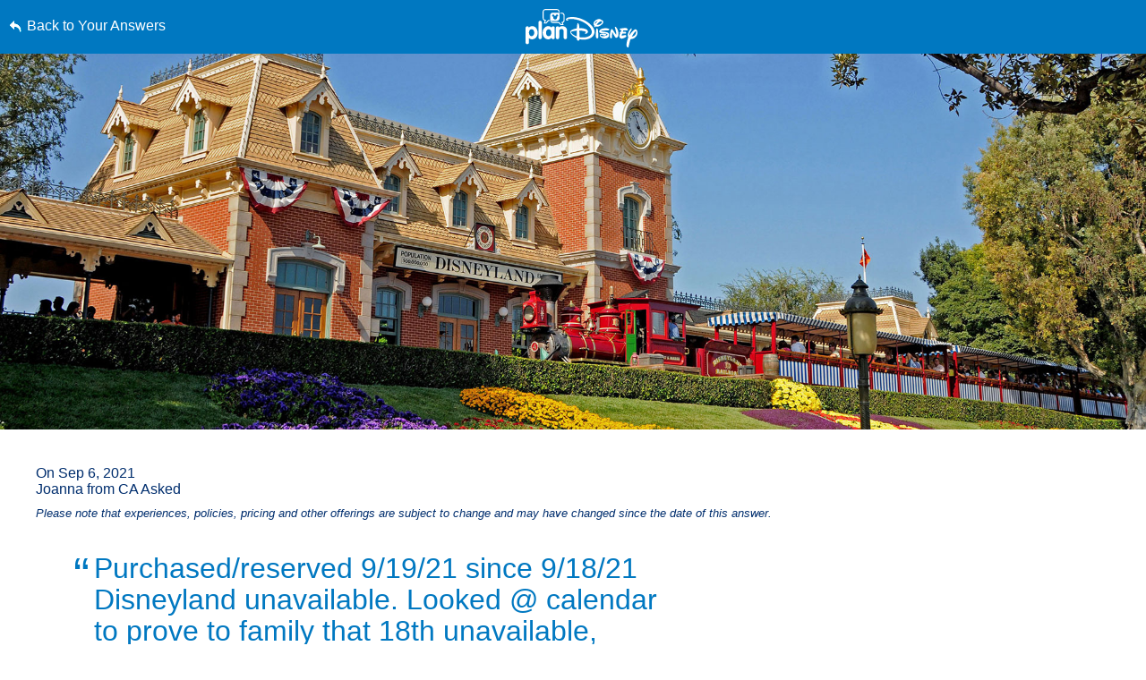

--- FILE ---
content_type: text/html; charset=utf-8
request_url: https://www.google.com/recaptcha/enterprise/anchor?ar=1&k=6LfbOnokAAAAAFl3-2lPl5KiSAxrwhYROJFl_QVT&co=aHR0cHM6Ly9jZG4ucmVnaXN0ZXJkaXNuZXkuZ28uY29tOjQ0Mw..&hl=en&v=PoyoqOPhxBO7pBk68S4YbpHZ&size=invisible&anchor-ms=20000&execute-ms=30000&cb=6yy43vl66uo
body_size: 48674
content:
<!DOCTYPE HTML><html dir="ltr" lang="en"><head><meta http-equiv="Content-Type" content="text/html; charset=UTF-8">
<meta http-equiv="X-UA-Compatible" content="IE=edge">
<title>reCAPTCHA</title>
<style type="text/css">
/* cyrillic-ext */
@font-face {
  font-family: 'Roboto';
  font-style: normal;
  font-weight: 400;
  font-stretch: 100%;
  src: url(//fonts.gstatic.com/s/roboto/v48/KFO7CnqEu92Fr1ME7kSn66aGLdTylUAMa3GUBHMdazTgWw.woff2) format('woff2');
  unicode-range: U+0460-052F, U+1C80-1C8A, U+20B4, U+2DE0-2DFF, U+A640-A69F, U+FE2E-FE2F;
}
/* cyrillic */
@font-face {
  font-family: 'Roboto';
  font-style: normal;
  font-weight: 400;
  font-stretch: 100%;
  src: url(//fonts.gstatic.com/s/roboto/v48/KFO7CnqEu92Fr1ME7kSn66aGLdTylUAMa3iUBHMdazTgWw.woff2) format('woff2');
  unicode-range: U+0301, U+0400-045F, U+0490-0491, U+04B0-04B1, U+2116;
}
/* greek-ext */
@font-face {
  font-family: 'Roboto';
  font-style: normal;
  font-weight: 400;
  font-stretch: 100%;
  src: url(//fonts.gstatic.com/s/roboto/v48/KFO7CnqEu92Fr1ME7kSn66aGLdTylUAMa3CUBHMdazTgWw.woff2) format('woff2');
  unicode-range: U+1F00-1FFF;
}
/* greek */
@font-face {
  font-family: 'Roboto';
  font-style: normal;
  font-weight: 400;
  font-stretch: 100%;
  src: url(//fonts.gstatic.com/s/roboto/v48/KFO7CnqEu92Fr1ME7kSn66aGLdTylUAMa3-UBHMdazTgWw.woff2) format('woff2');
  unicode-range: U+0370-0377, U+037A-037F, U+0384-038A, U+038C, U+038E-03A1, U+03A3-03FF;
}
/* math */
@font-face {
  font-family: 'Roboto';
  font-style: normal;
  font-weight: 400;
  font-stretch: 100%;
  src: url(//fonts.gstatic.com/s/roboto/v48/KFO7CnqEu92Fr1ME7kSn66aGLdTylUAMawCUBHMdazTgWw.woff2) format('woff2');
  unicode-range: U+0302-0303, U+0305, U+0307-0308, U+0310, U+0312, U+0315, U+031A, U+0326-0327, U+032C, U+032F-0330, U+0332-0333, U+0338, U+033A, U+0346, U+034D, U+0391-03A1, U+03A3-03A9, U+03B1-03C9, U+03D1, U+03D5-03D6, U+03F0-03F1, U+03F4-03F5, U+2016-2017, U+2034-2038, U+203C, U+2040, U+2043, U+2047, U+2050, U+2057, U+205F, U+2070-2071, U+2074-208E, U+2090-209C, U+20D0-20DC, U+20E1, U+20E5-20EF, U+2100-2112, U+2114-2115, U+2117-2121, U+2123-214F, U+2190, U+2192, U+2194-21AE, U+21B0-21E5, U+21F1-21F2, U+21F4-2211, U+2213-2214, U+2216-22FF, U+2308-230B, U+2310, U+2319, U+231C-2321, U+2336-237A, U+237C, U+2395, U+239B-23B7, U+23D0, U+23DC-23E1, U+2474-2475, U+25AF, U+25B3, U+25B7, U+25BD, U+25C1, U+25CA, U+25CC, U+25FB, U+266D-266F, U+27C0-27FF, U+2900-2AFF, U+2B0E-2B11, U+2B30-2B4C, U+2BFE, U+3030, U+FF5B, U+FF5D, U+1D400-1D7FF, U+1EE00-1EEFF;
}
/* symbols */
@font-face {
  font-family: 'Roboto';
  font-style: normal;
  font-weight: 400;
  font-stretch: 100%;
  src: url(//fonts.gstatic.com/s/roboto/v48/KFO7CnqEu92Fr1ME7kSn66aGLdTylUAMaxKUBHMdazTgWw.woff2) format('woff2');
  unicode-range: U+0001-000C, U+000E-001F, U+007F-009F, U+20DD-20E0, U+20E2-20E4, U+2150-218F, U+2190, U+2192, U+2194-2199, U+21AF, U+21E6-21F0, U+21F3, U+2218-2219, U+2299, U+22C4-22C6, U+2300-243F, U+2440-244A, U+2460-24FF, U+25A0-27BF, U+2800-28FF, U+2921-2922, U+2981, U+29BF, U+29EB, U+2B00-2BFF, U+4DC0-4DFF, U+FFF9-FFFB, U+10140-1018E, U+10190-1019C, U+101A0, U+101D0-101FD, U+102E0-102FB, U+10E60-10E7E, U+1D2C0-1D2D3, U+1D2E0-1D37F, U+1F000-1F0FF, U+1F100-1F1AD, U+1F1E6-1F1FF, U+1F30D-1F30F, U+1F315, U+1F31C, U+1F31E, U+1F320-1F32C, U+1F336, U+1F378, U+1F37D, U+1F382, U+1F393-1F39F, U+1F3A7-1F3A8, U+1F3AC-1F3AF, U+1F3C2, U+1F3C4-1F3C6, U+1F3CA-1F3CE, U+1F3D4-1F3E0, U+1F3ED, U+1F3F1-1F3F3, U+1F3F5-1F3F7, U+1F408, U+1F415, U+1F41F, U+1F426, U+1F43F, U+1F441-1F442, U+1F444, U+1F446-1F449, U+1F44C-1F44E, U+1F453, U+1F46A, U+1F47D, U+1F4A3, U+1F4B0, U+1F4B3, U+1F4B9, U+1F4BB, U+1F4BF, U+1F4C8-1F4CB, U+1F4D6, U+1F4DA, U+1F4DF, U+1F4E3-1F4E6, U+1F4EA-1F4ED, U+1F4F7, U+1F4F9-1F4FB, U+1F4FD-1F4FE, U+1F503, U+1F507-1F50B, U+1F50D, U+1F512-1F513, U+1F53E-1F54A, U+1F54F-1F5FA, U+1F610, U+1F650-1F67F, U+1F687, U+1F68D, U+1F691, U+1F694, U+1F698, U+1F6AD, U+1F6B2, U+1F6B9-1F6BA, U+1F6BC, U+1F6C6-1F6CF, U+1F6D3-1F6D7, U+1F6E0-1F6EA, U+1F6F0-1F6F3, U+1F6F7-1F6FC, U+1F700-1F7FF, U+1F800-1F80B, U+1F810-1F847, U+1F850-1F859, U+1F860-1F887, U+1F890-1F8AD, U+1F8B0-1F8BB, U+1F8C0-1F8C1, U+1F900-1F90B, U+1F93B, U+1F946, U+1F984, U+1F996, U+1F9E9, U+1FA00-1FA6F, U+1FA70-1FA7C, U+1FA80-1FA89, U+1FA8F-1FAC6, U+1FACE-1FADC, U+1FADF-1FAE9, U+1FAF0-1FAF8, U+1FB00-1FBFF;
}
/* vietnamese */
@font-face {
  font-family: 'Roboto';
  font-style: normal;
  font-weight: 400;
  font-stretch: 100%;
  src: url(//fonts.gstatic.com/s/roboto/v48/KFO7CnqEu92Fr1ME7kSn66aGLdTylUAMa3OUBHMdazTgWw.woff2) format('woff2');
  unicode-range: U+0102-0103, U+0110-0111, U+0128-0129, U+0168-0169, U+01A0-01A1, U+01AF-01B0, U+0300-0301, U+0303-0304, U+0308-0309, U+0323, U+0329, U+1EA0-1EF9, U+20AB;
}
/* latin-ext */
@font-face {
  font-family: 'Roboto';
  font-style: normal;
  font-weight: 400;
  font-stretch: 100%;
  src: url(//fonts.gstatic.com/s/roboto/v48/KFO7CnqEu92Fr1ME7kSn66aGLdTylUAMa3KUBHMdazTgWw.woff2) format('woff2');
  unicode-range: U+0100-02BA, U+02BD-02C5, U+02C7-02CC, U+02CE-02D7, U+02DD-02FF, U+0304, U+0308, U+0329, U+1D00-1DBF, U+1E00-1E9F, U+1EF2-1EFF, U+2020, U+20A0-20AB, U+20AD-20C0, U+2113, U+2C60-2C7F, U+A720-A7FF;
}
/* latin */
@font-face {
  font-family: 'Roboto';
  font-style: normal;
  font-weight: 400;
  font-stretch: 100%;
  src: url(//fonts.gstatic.com/s/roboto/v48/KFO7CnqEu92Fr1ME7kSn66aGLdTylUAMa3yUBHMdazQ.woff2) format('woff2');
  unicode-range: U+0000-00FF, U+0131, U+0152-0153, U+02BB-02BC, U+02C6, U+02DA, U+02DC, U+0304, U+0308, U+0329, U+2000-206F, U+20AC, U+2122, U+2191, U+2193, U+2212, U+2215, U+FEFF, U+FFFD;
}
/* cyrillic-ext */
@font-face {
  font-family: 'Roboto';
  font-style: normal;
  font-weight: 500;
  font-stretch: 100%;
  src: url(//fonts.gstatic.com/s/roboto/v48/KFO7CnqEu92Fr1ME7kSn66aGLdTylUAMa3GUBHMdazTgWw.woff2) format('woff2');
  unicode-range: U+0460-052F, U+1C80-1C8A, U+20B4, U+2DE0-2DFF, U+A640-A69F, U+FE2E-FE2F;
}
/* cyrillic */
@font-face {
  font-family: 'Roboto';
  font-style: normal;
  font-weight: 500;
  font-stretch: 100%;
  src: url(//fonts.gstatic.com/s/roboto/v48/KFO7CnqEu92Fr1ME7kSn66aGLdTylUAMa3iUBHMdazTgWw.woff2) format('woff2');
  unicode-range: U+0301, U+0400-045F, U+0490-0491, U+04B0-04B1, U+2116;
}
/* greek-ext */
@font-face {
  font-family: 'Roboto';
  font-style: normal;
  font-weight: 500;
  font-stretch: 100%;
  src: url(//fonts.gstatic.com/s/roboto/v48/KFO7CnqEu92Fr1ME7kSn66aGLdTylUAMa3CUBHMdazTgWw.woff2) format('woff2');
  unicode-range: U+1F00-1FFF;
}
/* greek */
@font-face {
  font-family: 'Roboto';
  font-style: normal;
  font-weight: 500;
  font-stretch: 100%;
  src: url(//fonts.gstatic.com/s/roboto/v48/KFO7CnqEu92Fr1ME7kSn66aGLdTylUAMa3-UBHMdazTgWw.woff2) format('woff2');
  unicode-range: U+0370-0377, U+037A-037F, U+0384-038A, U+038C, U+038E-03A1, U+03A3-03FF;
}
/* math */
@font-face {
  font-family: 'Roboto';
  font-style: normal;
  font-weight: 500;
  font-stretch: 100%;
  src: url(//fonts.gstatic.com/s/roboto/v48/KFO7CnqEu92Fr1ME7kSn66aGLdTylUAMawCUBHMdazTgWw.woff2) format('woff2');
  unicode-range: U+0302-0303, U+0305, U+0307-0308, U+0310, U+0312, U+0315, U+031A, U+0326-0327, U+032C, U+032F-0330, U+0332-0333, U+0338, U+033A, U+0346, U+034D, U+0391-03A1, U+03A3-03A9, U+03B1-03C9, U+03D1, U+03D5-03D6, U+03F0-03F1, U+03F4-03F5, U+2016-2017, U+2034-2038, U+203C, U+2040, U+2043, U+2047, U+2050, U+2057, U+205F, U+2070-2071, U+2074-208E, U+2090-209C, U+20D0-20DC, U+20E1, U+20E5-20EF, U+2100-2112, U+2114-2115, U+2117-2121, U+2123-214F, U+2190, U+2192, U+2194-21AE, U+21B0-21E5, U+21F1-21F2, U+21F4-2211, U+2213-2214, U+2216-22FF, U+2308-230B, U+2310, U+2319, U+231C-2321, U+2336-237A, U+237C, U+2395, U+239B-23B7, U+23D0, U+23DC-23E1, U+2474-2475, U+25AF, U+25B3, U+25B7, U+25BD, U+25C1, U+25CA, U+25CC, U+25FB, U+266D-266F, U+27C0-27FF, U+2900-2AFF, U+2B0E-2B11, U+2B30-2B4C, U+2BFE, U+3030, U+FF5B, U+FF5D, U+1D400-1D7FF, U+1EE00-1EEFF;
}
/* symbols */
@font-face {
  font-family: 'Roboto';
  font-style: normal;
  font-weight: 500;
  font-stretch: 100%;
  src: url(//fonts.gstatic.com/s/roboto/v48/KFO7CnqEu92Fr1ME7kSn66aGLdTylUAMaxKUBHMdazTgWw.woff2) format('woff2');
  unicode-range: U+0001-000C, U+000E-001F, U+007F-009F, U+20DD-20E0, U+20E2-20E4, U+2150-218F, U+2190, U+2192, U+2194-2199, U+21AF, U+21E6-21F0, U+21F3, U+2218-2219, U+2299, U+22C4-22C6, U+2300-243F, U+2440-244A, U+2460-24FF, U+25A0-27BF, U+2800-28FF, U+2921-2922, U+2981, U+29BF, U+29EB, U+2B00-2BFF, U+4DC0-4DFF, U+FFF9-FFFB, U+10140-1018E, U+10190-1019C, U+101A0, U+101D0-101FD, U+102E0-102FB, U+10E60-10E7E, U+1D2C0-1D2D3, U+1D2E0-1D37F, U+1F000-1F0FF, U+1F100-1F1AD, U+1F1E6-1F1FF, U+1F30D-1F30F, U+1F315, U+1F31C, U+1F31E, U+1F320-1F32C, U+1F336, U+1F378, U+1F37D, U+1F382, U+1F393-1F39F, U+1F3A7-1F3A8, U+1F3AC-1F3AF, U+1F3C2, U+1F3C4-1F3C6, U+1F3CA-1F3CE, U+1F3D4-1F3E0, U+1F3ED, U+1F3F1-1F3F3, U+1F3F5-1F3F7, U+1F408, U+1F415, U+1F41F, U+1F426, U+1F43F, U+1F441-1F442, U+1F444, U+1F446-1F449, U+1F44C-1F44E, U+1F453, U+1F46A, U+1F47D, U+1F4A3, U+1F4B0, U+1F4B3, U+1F4B9, U+1F4BB, U+1F4BF, U+1F4C8-1F4CB, U+1F4D6, U+1F4DA, U+1F4DF, U+1F4E3-1F4E6, U+1F4EA-1F4ED, U+1F4F7, U+1F4F9-1F4FB, U+1F4FD-1F4FE, U+1F503, U+1F507-1F50B, U+1F50D, U+1F512-1F513, U+1F53E-1F54A, U+1F54F-1F5FA, U+1F610, U+1F650-1F67F, U+1F687, U+1F68D, U+1F691, U+1F694, U+1F698, U+1F6AD, U+1F6B2, U+1F6B9-1F6BA, U+1F6BC, U+1F6C6-1F6CF, U+1F6D3-1F6D7, U+1F6E0-1F6EA, U+1F6F0-1F6F3, U+1F6F7-1F6FC, U+1F700-1F7FF, U+1F800-1F80B, U+1F810-1F847, U+1F850-1F859, U+1F860-1F887, U+1F890-1F8AD, U+1F8B0-1F8BB, U+1F8C0-1F8C1, U+1F900-1F90B, U+1F93B, U+1F946, U+1F984, U+1F996, U+1F9E9, U+1FA00-1FA6F, U+1FA70-1FA7C, U+1FA80-1FA89, U+1FA8F-1FAC6, U+1FACE-1FADC, U+1FADF-1FAE9, U+1FAF0-1FAF8, U+1FB00-1FBFF;
}
/* vietnamese */
@font-face {
  font-family: 'Roboto';
  font-style: normal;
  font-weight: 500;
  font-stretch: 100%;
  src: url(//fonts.gstatic.com/s/roboto/v48/KFO7CnqEu92Fr1ME7kSn66aGLdTylUAMa3OUBHMdazTgWw.woff2) format('woff2');
  unicode-range: U+0102-0103, U+0110-0111, U+0128-0129, U+0168-0169, U+01A0-01A1, U+01AF-01B0, U+0300-0301, U+0303-0304, U+0308-0309, U+0323, U+0329, U+1EA0-1EF9, U+20AB;
}
/* latin-ext */
@font-face {
  font-family: 'Roboto';
  font-style: normal;
  font-weight: 500;
  font-stretch: 100%;
  src: url(//fonts.gstatic.com/s/roboto/v48/KFO7CnqEu92Fr1ME7kSn66aGLdTylUAMa3KUBHMdazTgWw.woff2) format('woff2');
  unicode-range: U+0100-02BA, U+02BD-02C5, U+02C7-02CC, U+02CE-02D7, U+02DD-02FF, U+0304, U+0308, U+0329, U+1D00-1DBF, U+1E00-1E9F, U+1EF2-1EFF, U+2020, U+20A0-20AB, U+20AD-20C0, U+2113, U+2C60-2C7F, U+A720-A7FF;
}
/* latin */
@font-face {
  font-family: 'Roboto';
  font-style: normal;
  font-weight: 500;
  font-stretch: 100%;
  src: url(//fonts.gstatic.com/s/roboto/v48/KFO7CnqEu92Fr1ME7kSn66aGLdTylUAMa3yUBHMdazQ.woff2) format('woff2');
  unicode-range: U+0000-00FF, U+0131, U+0152-0153, U+02BB-02BC, U+02C6, U+02DA, U+02DC, U+0304, U+0308, U+0329, U+2000-206F, U+20AC, U+2122, U+2191, U+2193, U+2212, U+2215, U+FEFF, U+FFFD;
}
/* cyrillic-ext */
@font-face {
  font-family: 'Roboto';
  font-style: normal;
  font-weight: 900;
  font-stretch: 100%;
  src: url(//fonts.gstatic.com/s/roboto/v48/KFO7CnqEu92Fr1ME7kSn66aGLdTylUAMa3GUBHMdazTgWw.woff2) format('woff2');
  unicode-range: U+0460-052F, U+1C80-1C8A, U+20B4, U+2DE0-2DFF, U+A640-A69F, U+FE2E-FE2F;
}
/* cyrillic */
@font-face {
  font-family: 'Roboto';
  font-style: normal;
  font-weight: 900;
  font-stretch: 100%;
  src: url(//fonts.gstatic.com/s/roboto/v48/KFO7CnqEu92Fr1ME7kSn66aGLdTylUAMa3iUBHMdazTgWw.woff2) format('woff2');
  unicode-range: U+0301, U+0400-045F, U+0490-0491, U+04B0-04B1, U+2116;
}
/* greek-ext */
@font-face {
  font-family: 'Roboto';
  font-style: normal;
  font-weight: 900;
  font-stretch: 100%;
  src: url(//fonts.gstatic.com/s/roboto/v48/KFO7CnqEu92Fr1ME7kSn66aGLdTylUAMa3CUBHMdazTgWw.woff2) format('woff2');
  unicode-range: U+1F00-1FFF;
}
/* greek */
@font-face {
  font-family: 'Roboto';
  font-style: normal;
  font-weight: 900;
  font-stretch: 100%;
  src: url(//fonts.gstatic.com/s/roboto/v48/KFO7CnqEu92Fr1ME7kSn66aGLdTylUAMa3-UBHMdazTgWw.woff2) format('woff2');
  unicode-range: U+0370-0377, U+037A-037F, U+0384-038A, U+038C, U+038E-03A1, U+03A3-03FF;
}
/* math */
@font-face {
  font-family: 'Roboto';
  font-style: normal;
  font-weight: 900;
  font-stretch: 100%;
  src: url(//fonts.gstatic.com/s/roboto/v48/KFO7CnqEu92Fr1ME7kSn66aGLdTylUAMawCUBHMdazTgWw.woff2) format('woff2');
  unicode-range: U+0302-0303, U+0305, U+0307-0308, U+0310, U+0312, U+0315, U+031A, U+0326-0327, U+032C, U+032F-0330, U+0332-0333, U+0338, U+033A, U+0346, U+034D, U+0391-03A1, U+03A3-03A9, U+03B1-03C9, U+03D1, U+03D5-03D6, U+03F0-03F1, U+03F4-03F5, U+2016-2017, U+2034-2038, U+203C, U+2040, U+2043, U+2047, U+2050, U+2057, U+205F, U+2070-2071, U+2074-208E, U+2090-209C, U+20D0-20DC, U+20E1, U+20E5-20EF, U+2100-2112, U+2114-2115, U+2117-2121, U+2123-214F, U+2190, U+2192, U+2194-21AE, U+21B0-21E5, U+21F1-21F2, U+21F4-2211, U+2213-2214, U+2216-22FF, U+2308-230B, U+2310, U+2319, U+231C-2321, U+2336-237A, U+237C, U+2395, U+239B-23B7, U+23D0, U+23DC-23E1, U+2474-2475, U+25AF, U+25B3, U+25B7, U+25BD, U+25C1, U+25CA, U+25CC, U+25FB, U+266D-266F, U+27C0-27FF, U+2900-2AFF, U+2B0E-2B11, U+2B30-2B4C, U+2BFE, U+3030, U+FF5B, U+FF5D, U+1D400-1D7FF, U+1EE00-1EEFF;
}
/* symbols */
@font-face {
  font-family: 'Roboto';
  font-style: normal;
  font-weight: 900;
  font-stretch: 100%;
  src: url(//fonts.gstatic.com/s/roboto/v48/KFO7CnqEu92Fr1ME7kSn66aGLdTylUAMaxKUBHMdazTgWw.woff2) format('woff2');
  unicode-range: U+0001-000C, U+000E-001F, U+007F-009F, U+20DD-20E0, U+20E2-20E4, U+2150-218F, U+2190, U+2192, U+2194-2199, U+21AF, U+21E6-21F0, U+21F3, U+2218-2219, U+2299, U+22C4-22C6, U+2300-243F, U+2440-244A, U+2460-24FF, U+25A0-27BF, U+2800-28FF, U+2921-2922, U+2981, U+29BF, U+29EB, U+2B00-2BFF, U+4DC0-4DFF, U+FFF9-FFFB, U+10140-1018E, U+10190-1019C, U+101A0, U+101D0-101FD, U+102E0-102FB, U+10E60-10E7E, U+1D2C0-1D2D3, U+1D2E0-1D37F, U+1F000-1F0FF, U+1F100-1F1AD, U+1F1E6-1F1FF, U+1F30D-1F30F, U+1F315, U+1F31C, U+1F31E, U+1F320-1F32C, U+1F336, U+1F378, U+1F37D, U+1F382, U+1F393-1F39F, U+1F3A7-1F3A8, U+1F3AC-1F3AF, U+1F3C2, U+1F3C4-1F3C6, U+1F3CA-1F3CE, U+1F3D4-1F3E0, U+1F3ED, U+1F3F1-1F3F3, U+1F3F5-1F3F7, U+1F408, U+1F415, U+1F41F, U+1F426, U+1F43F, U+1F441-1F442, U+1F444, U+1F446-1F449, U+1F44C-1F44E, U+1F453, U+1F46A, U+1F47D, U+1F4A3, U+1F4B0, U+1F4B3, U+1F4B9, U+1F4BB, U+1F4BF, U+1F4C8-1F4CB, U+1F4D6, U+1F4DA, U+1F4DF, U+1F4E3-1F4E6, U+1F4EA-1F4ED, U+1F4F7, U+1F4F9-1F4FB, U+1F4FD-1F4FE, U+1F503, U+1F507-1F50B, U+1F50D, U+1F512-1F513, U+1F53E-1F54A, U+1F54F-1F5FA, U+1F610, U+1F650-1F67F, U+1F687, U+1F68D, U+1F691, U+1F694, U+1F698, U+1F6AD, U+1F6B2, U+1F6B9-1F6BA, U+1F6BC, U+1F6C6-1F6CF, U+1F6D3-1F6D7, U+1F6E0-1F6EA, U+1F6F0-1F6F3, U+1F6F7-1F6FC, U+1F700-1F7FF, U+1F800-1F80B, U+1F810-1F847, U+1F850-1F859, U+1F860-1F887, U+1F890-1F8AD, U+1F8B0-1F8BB, U+1F8C0-1F8C1, U+1F900-1F90B, U+1F93B, U+1F946, U+1F984, U+1F996, U+1F9E9, U+1FA00-1FA6F, U+1FA70-1FA7C, U+1FA80-1FA89, U+1FA8F-1FAC6, U+1FACE-1FADC, U+1FADF-1FAE9, U+1FAF0-1FAF8, U+1FB00-1FBFF;
}
/* vietnamese */
@font-face {
  font-family: 'Roboto';
  font-style: normal;
  font-weight: 900;
  font-stretch: 100%;
  src: url(//fonts.gstatic.com/s/roboto/v48/KFO7CnqEu92Fr1ME7kSn66aGLdTylUAMa3OUBHMdazTgWw.woff2) format('woff2');
  unicode-range: U+0102-0103, U+0110-0111, U+0128-0129, U+0168-0169, U+01A0-01A1, U+01AF-01B0, U+0300-0301, U+0303-0304, U+0308-0309, U+0323, U+0329, U+1EA0-1EF9, U+20AB;
}
/* latin-ext */
@font-face {
  font-family: 'Roboto';
  font-style: normal;
  font-weight: 900;
  font-stretch: 100%;
  src: url(//fonts.gstatic.com/s/roboto/v48/KFO7CnqEu92Fr1ME7kSn66aGLdTylUAMa3KUBHMdazTgWw.woff2) format('woff2');
  unicode-range: U+0100-02BA, U+02BD-02C5, U+02C7-02CC, U+02CE-02D7, U+02DD-02FF, U+0304, U+0308, U+0329, U+1D00-1DBF, U+1E00-1E9F, U+1EF2-1EFF, U+2020, U+20A0-20AB, U+20AD-20C0, U+2113, U+2C60-2C7F, U+A720-A7FF;
}
/* latin */
@font-face {
  font-family: 'Roboto';
  font-style: normal;
  font-weight: 900;
  font-stretch: 100%;
  src: url(//fonts.gstatic.com/s/roboto/v48/KFO7CnqEu92Fr1ME7kSn66aGLdTylUAMa3yUBHMdazQ.woff2) format('woff2');
  unicode-range: U+0000-00FF, U+0131, U+0152-0153, U+02BB-02BC, U+02C6, U+02DA, U+02DC, U+0304, U+0308, U+0329, U+2000-206F, U+20AC, U+2122, U+2191, U+2193, U+2212, U+2215, U+FEFF, U+FFFD;
}

</style>
<link rel="stylesheet" type="text/css" href="https://www.gstatic.com/recaptcha/releases/PoyoqOPhxBO7pBk68S4YbpHZ/styles__ltr.css">
<script nonce="5JCVwNLaOk6MGks3sc9bIw" type="text/javascript">window['__recaptcha_api'] = 'https://www.google.com/recaptcha/enterprise/';</script>
<script type="text/javascript" src="https://www.gstatic.com/recaptcha/releases/PoyoqOPhxBO7pBk68S4YbpHZ/recaptcha__en.js" nonce="5JCVwNLaOk6MGks3sc9bIw">
      
    </script></head>
<body><div id="rc-anchor-alert" class="rc-anchor-alert"></div>
<input type="hidden" id="recaptcha-token" value="[base64]">
<script type="text/javascript" nonce="5JCVwNLaOk6MGks3sc9bIw">
      recaptcha.anchor.Main.init("[\x22ainput\x22,[\x22bgdata\x22,\x22\x22,\[base64]/[base64]/[base64]/ZyhXLGgpOnEoW04sMjEsbF0sVywwKSxoKSxmYWxzZSxmYWxzZSl9Y2F0Y2goayl7RygzNTgsVyk/[base64]/[base64]/[base64]/[base64]/[base64]/[base64]/[base64]/bmV3IEJbT10oRFswXSk6dz09Mj9uZXcgQltPXShEWzBdLERbMV0pOnc9PTM/bmV3IEJbT10oRFswXSxEWzFdLERbMl0pOnc9PTQ/[base64]/[base64]/[base64]/[base64]/[base64]\\u003d\x22,\[base64]\\u003d\x22,\x22w6nChsKAI07DpRJrQRPCpADDu8K5wrXCuiTCsMKfw6fCjW/CkDLDkFEzT8OhFH0wFXnDki9lS24MwpLCg8OkAEZ6azfClsOWwp8nIwYAVg3CnsOBwo3DjsK5w4TCoDHDvMORw4nCtWxmwojDksOewoXCpsKFQGPDiMK/wrpxw68GworDhMO1w5R1w7d8Ei1YGsOTGjHDogHClsOdXcODNcKpw5rDqsOYM8Ohw7VoG8O6H1LCsC8Nw6Y6VMOCTMK0e0UZw7gEBsKUD2DDs8KhGRrDp8KxEcOxcUbCnFF/MDnCkSTCtmRIDcO+YWlcw43DjwXCjMOlwrAMw7BjwpHDisOkw4ZCYFLDpsOTwqTDqVfDlMKjccKBw6jDmXzCgljDn8OJw6/DrTZGD8K4KCnCmQXDvsOHw6DCoxocTVTChFPDmMO5BsKNw4jDoirCh3TChghnw7rCq8K8d0bCmzMESQ3DiMOqfMK1Bk/DoyHDmsKgZ8KwFsO/w7jDrlUlw4zDtsK5KwMkw5DDjDbDpmVewpNXwqLDmX9uMwjCnCjCkg80NHLDrh/[base64]/[base64]/[base64]/[base64]/wowPczFUKA/Cv8K0H8O5acKTI8KWwqHDliLCjA/[base64]/[base64]/CtcKXI8OLWcOFwpp3Dmh5wo3CicK/w7TCkMO5wqo5PhUbG8OhNMKxwpgYKlB2wolPwqDDlMOIw5htwrvDtA49wqHDuEFIw6zDl8OkWmPDkcOrw4F9w7fDg2/[base64]/[base64]/DusKQGmfDjh7CqCPDiTNvwpd2wqdVwpLDvRUiwozCglBqw7PDljTCg2XCizLDgsKww7ptw7jDkMKBPALCgF/DuyFoJ1TDn8OFwpfCkMOwPcKDw58EwrTDrBYSw7XCtlNcZMKlw6fCiMKIC8KywqQcwrrDj8O/TMKTwpvCshHCssO1B1RrJzIiw67ChRXCqMKwwpZLw6/CocKJwobCk8Kdw6AAIi0ewpMXwrxqJloEXcKcIlfCn0hqVcOCw7shw6pQwoPCogfCs8KMG1HDg8OSwrFnw6MxA8O1wqfDoEBYI8KpwoZqR1LCrA1Ww4HDgDzDk8OYBMKKCsKMNMODw6g0wq7CusO3FsO1wo/Cs8OqCns2w4R4wqDDhsOZasOSwrwjwrHDhsKUwrcIS0fCjsKoSsOpMsOedX9Tw5deWVNiwpjDt8KrwppnbsOiJMOpN8KlwpLDkljCt2FZw7LDtMOSw5HDkQLCrnRew40oWjvCjDVXG8OLw7BZwrjDgMKqRFUvXcOJVsO3wr7DrcOjw4LCicOAdCvDksO3GcK6w67CqE/CoMKjI2Jswq0qwp7DtsKkw60PDMKhZ0rClsOhw4vCqHvCnMOCa8OEwo9eLDknDwNtPj9bwr7DmcKyXFxFw7/DjzgTwr12GMKFw6LCqMK4w6fCikM0ciwiZBF2B0l3w6/[base64]/HsOzfVnDtS8Uw6UCWSZewqnCtMOZQmTCuTXDpcK4LGbDgsOfUDRXG8Kkw7fCjGRcw5vDmMKzw4DCrQ8sVMO3ZzITaiY+w4QsRXR2dsKPwphkE3ViUm7Cn8KFw5HCgcKqw48kZFIGwqDCiijCuhrDh8KRwoAXF8O3MVBEw4kFIMOQwqQeBsK9w5t/wrLCvknCtsOITsOFUcKBQcKEO8KRGsKgwpQBDz/DknTDoDYDwptlw5I2LUwYN8KEOMOHLsOPasO6bsOjwoHCpHnCtMKOwrM6UsOHKMK/w5o8N8K/dcKrwoPDnT5LwpkaEWTDuMOKRcOEIsOwwq9Ew7nChMOHIARuIsKWC8OnXsKTMCxeK8Kjw4TCqj3DqcK/wpVTE8KxO2UoSMO+wpfCgMOKXMO8w5c9I8OPw4AkUkrCj2LCjsO9wrRBT8K3wq0bOR1DwoYHEsOSNcO0w7EdScOuMRIhwq/CpcKKwpRTw5HDjcKWWEPCm0zCs3UfA8Ktw6IxwonCvFciamkucUokwoYaBHtNLcOdAkoAMF3Ck8KudMKqw4PDmsOiw6zDgSM8HsKgwqfDtRxvFsONw7Z8FELCjhpyf0sowqjDmcO0wpDDrGPDtC5bA8KZR0s/woLDq2pmwqzDvAXCk3FrwpvCsS0XJGTDuGA1wobDimXCiMKLwocjDcKlwo5dPD7DpDLDukZZK8K5w4oxWMOEXBYPAit5Fg7Ci2xeIcOxE8OywrcGKXI6w6IXwqTCgFNaI8Old8KnXDDDsi5Pd8Oiw5XCncOmA8OVw4tnw4XDrCYnBlQyFcOxPUXCoMO/w5ULZMO1wqU2Kns9w4XDpsOkwonDmcK9OsKtw6sCV8KIwoLDg0jCocKGIMKNw741wqPDqhA8KzrDlsKdDEhwRsOuCTpNPRvDrhvDicOQw53DrDkJPCAxGiTCi8OLeMKFTA8dwpQgKcOvw7dLFsOGKMOswpRgO35nwqTDpMODSQ/[base64]/SxUQFMKRb0B1OGXCnTAjZUFfQlQyXm4qbRbDqT4LXcOpw45cw6zDvcOfBMO9w7Yzw5VybVrCtsOZwoVgFgvCohJwwp/Ds8KjAcOXwoZbW8KWw5PDkMOBw6XDuRDCmcKCwoJ9NR/DpMK7UcKcG8KOSCdrYzFiDW3CpMK1wrvCmDLCt8KmwrVVBMOTwr9JSMKuSMO2GMOFDGrDuQzDssK6OVfDpMKIQ3t9EMO5GytGScOVRSDDucK/w487w7vCs8KdwqgcwrISwo/[base64]/DiFTDlcO0IyPCjQEjw5vDrzDCm8O5IG1Pw7zCu8O4w4QFw4x1EDB5LypLAsK5w5lsw48ww4/DuxFKw686w7Vhwo0Mwo3CjMKkMMOBHlJVBsKuw4ROPsOCw6PDisK6w5h6AMOaw7VsAnd0fMKxYmfCuMKTwq82w5wBw73CvsOyAMK5M3nCvMOgw6sRKMOPBD1XI8OOXyMFL09wV8KfdHDCpxDCoSloBQ/CsWdtwoJpwosFw6zCncKTwrHCr8KcaMK3Ck/[base64]/DvgtQwpNkw6s1wozDkQfClsKOe3fDox7CmhvDiAPCqnh2woQGXlDCmkLCqGIOMsKXw5TDt8KFL13DpEgjw7XDlMOmwrZ9MnHDr8KKb8KmGcOBwotONQvCt8KFVDvDq8KDCXtvTsO/w7XCoRHDkcKjwo3ClCrDigQTw5HDi8KXQsKBw6PCpcK/w7HCtEbDjjwWP8OEJ3TCtmLDm086B8KVACoYw7lgFCpzD8OdwpfCt8KYT8Kyw5nDk1oCwrYMwqjCiFPDncOhwpg9wq/Dh0/DiwjDlx5qfcOhI2TCkw7Dn2/Dr8O3w6Ryw4/[base64]/DmicHwro1w5zDvFzDgXZVdGPCqHQOwqDDiE7CoMOFU0rCvGpKwphGMH/CssKbw5x0w5HCgiYvNAU4wqEdVsOJOV/Cq8OmwrgdcMKeFsKXw5kaw7B0wphHw47CoMKrTWnChxrClcOYXMKkw58Qw7PDicOzw4/DuRvCs1DDpjAvEcKSw6k/wqY/[base64]/Dr8O3wp/DqzpkXA16OsOFJF4Zwq3DhSHDuMOww5vDsMO/w5LCuz3CkwEIw6LCqhjDk14kw6rCj8KdfsKXw5rCicORw4ATwrttw5DCkU8dw6tFw4V7fMKQwrDDicK8L8K6wpTCskrCucKJw4jDm8OsKzDDsMOIwpgxwoVjw61/w4tBw4/[base64]/[base64]/[base64]/ChMKADMOSW8OKw6DCtXRnwrDDhz/DrcOoEGXCtAk1DMODB8Oew5bCvgM0SsKWI8OgwpxqasOwUR0jbSXCiB0RwrnDrcKmw5lswq83AXd4LRTCnlPDmMK7w7oEX2cCwq/CuAvCsG4YYz0Eb8OCwq5KFSJvBsOCw6LDicOhUcK6w5VhH1ktFsOzwr8FFMK9w7rDoMOMBsOjDD5iwqTDpmnDk8OpDH3CosOjcF8Hw5zDu0fCvFnDo3U6wp1NwqRZw7RpworDuQ/[base64]/ChEM7w618w6LDl8OFBsOgDWvCq8KBwokLw53DlMOjwpvDlGQcw7/[base64]/Dp8OHwoXCogjDqsOwD8OgMsK+w48eWU8Pw59Dwp8QckPDllnCiFfDkA/ClgTCpcK0N8Osw7t1wpbClE/ClsKMwpFMw5LDqMOSFiFOUcOHa8KLw4cDwqkKw4c5NlPCkx7Di8OsbwLCo8OmQkNUwr9HaMK5wqoDwopgPmQ8w5/[base64]/DrivDiHBPIhRBw4zCkMO/eAsAwqrDl8Kow57Ch8OsOHbCl8KZUUHCijDDnH7DmsOTw6zDtA9ywr4xcANKFMOdDDbDlHgJd1LDrsKqwozDnsKQdRjDuMO5w4Z2F8OAw4XCpsOvwqPCn8OqKcOwwrkJwrE1wpPDicKKwpDDvMOKwqvDi8KQw4jCumdAUi/CscOqG8KdHnQ0wpVewpDCssKvw6rDsTHCpMKxwovDugVsKRBSLF7DokXDiMO6wp5pw5EQUMKbw5TCmMKFw50fw7tCw6A7wqx9wqlQCsO4AMKADsOQD8KXw5gtGcO1UMOJwrrDgQ3Dj8OOL1/Ch8OWw7VfwoBIY0F9eQnDvDh9wqXCu8KRYEEqw5TCrmnDi39OWMKpAEoxVGY7G8KsU3FIBsOeFsOxUk7DgcOwNCLDjsOuwo0OS3HCg8O/[base64]/[base64]/DmMKAwpZxPkvDs3FUw41lw6rDlnIDw4gxGxZGV1rDlHIvXcOQIsKAw4IpEMOLw6HDg8Ojw58NFTDCisKqw4zDu8OuUcO/LS5gI1UFwqsGw6Asw6Vjw63ClRzCp8K0w4ItwqVKIsOTKCPCkTZXwpHCncO8wpbClxjCnlVDTcK0fMOfHcOiccKGIEzCjlQMOTc7cGfDkjZlwo3Ck8OydcK5w64Ib8OkMcKrJ8OGTEpOcSVcCSTCs3pSw6cqw73DjFkpacKDwo/CpsOEE8Kewo9EFWxUP8ODwqnDh0jDlBDDl8K1QWwSwqJXw5w0RMKUV2nCqMODw53CgzHCpUMhw6nCikvDiz7CoUcSwoLDk8OCw7okw6swPsOWPWXCssKZP8OswpLCthQQwpnCvsKYDzY+XcOuOkYuT8OHbnjDl8KMw7jDg2VULhMDw4TCo8OMw6p1wr/[base64]/M8Omw60YDjrDthJdRkFLw5xSwrsaesOSGTVYccKWUUnDk3AYf8Kcw5cxw6XCrcOhQsKIw6LDvMOhwql/PRjCo8OMwqbDvzzCtFRXw5A0w6FMwqHDl03CqsO8LcKuw60cNsKGU8Kgwo5qPsKBw6ZNw5jCj8KXwrHCrnPCg0J5LcOyw4ckezPCicKWDMKQBMODUG1NLF/[base64]/DgxzDimA3wofCpsOmVsOnIsKtw79rB8KxwogSwr/CtcOyYgESIcO6NcKfw4rDjnggw6wywrHCk2TDjEo0XsKCw5YEwqs8KmPDvMOYcErCpHpPYMOdEmfDvWfClmTDlSl/IcKkCsKUw6zDpsKWw6jDjMKLesKuw4HCnBrDkU3CjQV4wrlrw6BPwpFqCcKOw4/Dt8OTMcKewp3CqBbDk8K2KcONwr/CosOTw6LDmcK/w6h6w412w7lIGRnDmBHCh28LecOWcMOCQcO8w5fDkl9yw6lRSzzCtDBcw6IlCAHDpsKHwrnDpMKewprDsANawrjCuMOOHcOWw7B8w609GcKlw5VXFMKVwprDq3jCisKLw7fCuik6IsK/wqtPIxzDnsKXEGjDn8OOAnlyfzrDp3jCnm9ow5UrdsK/UcOtw6XCucKqBm3DnMO8wpDDisKew6Vzw5lxf8KTw5DCuMKtw4HDvmTCvsKAOy5eY1bChcOEwpIiLzo3wrvDmH1uS8KAw6EIBMKAQE7CoxfCrHrDumE8DRbDi8KwwrBQG8OTFXTCh8KZD1V+wq/[base64]/DiG/[base64]/[base64]/GQc7bi9Xw6PClMKwB1Z7wrnCpCAZw6o4w4PCiMO/[base64]/Dg8KNwo3DscKHOhLClcOsRcKSwqIfwp7Dt8Oaw4fChcOtZA/Cr0bCu8KTw7QjwqbCvsOxPi8DEVFPwrvChXFObQTCgEEtwrfDoMK8w7s1IMO/[base64]/[base64]/CvQkid8KKSWHDnQQ4AFx0XcO3wp/[base64]/DrlVBwqjDiSQGwrbDsDVaacOrHRM3HMOlBsK9AAjCrMKnEMORw4nDpMKUPk1WwoR3Nh9vw7lEw6/[base64]/DpMO2RhgSwozDvg7CrsOSw6DCsQbDuGs7VmRWwq/[base64]/ChUXDrsOeJmc0YcKWwqDDvQPDpRwCIwnDksOKwrlIwqQFO8KewobDjsKXwpDCuMOjwozCt8O+K8O1wo7Dhn/CgMKKw6ACOsKReFhSwrnDicORw53CpF/DiCcJwqbCp381wqVMwr/CsMK9PRPCn8KYw5R2wrPDmFshc0nCtmXDl8Oww4bCi8KiS8Ktw5BFR8Onw7TCrMKvdC/DmAjCg3JfwovDhAfCu8KlAjhPOhzChMOSXcKfewjChTfCocOMwpgHwovCixbDnkpFw6rDvE3DujDDjMOvWMKQwpLDtl8YAEHDn28TKcOXZMOHewR1C1nDlhAFSFjDkBs8w4Etwr7DtsOqNMO7wobCvsKAwp/[base64]/CpcO1BsO+IE8Qw6nDq8KKw4slWcOxwrNAK8OFw6tOK8O9wp8adcKDPmkBw6hHwpjCrMOTwrvDh8K/X8Oywq/Cu31jw7/CsUTCscK7QcKREsKbwoocCcKjAsKnw44yQMOMw5rDsMKCZ3c7w5BYNcOOw4hlw7VnwrzDvTXCs1PCucKzwpHCisOUwpTCqQTCtsKow63CrcODZ8OiRUYGJlBHDV3DlHYMw4nCgmLCjMOnezcNWsKRfjvDuwXCtVfDtcOcJcK/agTDjsKqZyDCrsOmJcO3QRnCsEbDiCnDgjA/WMKXwql4w6bCo8Ozw6PCuFPCjWJwCw5xbG98e8OpHThdw5TDq8OEDQ5GN8OYL31Ow7TDrcKfwrBRw7fDjjjDmHrCnsKFPkPDl0gBMm5fCQ0/w7gGw5DDs3fCgcOdw6zClnchw73CkEUXwq3CtzcmfRvCiGfCosKBw5kswp3Cg8O3w5bCvcKOw7VVHAg9E8OSC0AMw7vCpMOkDcOPHMKPEsKfw73ChQl8fsK/WcKrwolAw5TCgCjDpSbDksKYw6nCvGtAC8KFO0RQA1/CgsOXwp9Vw6fChMKoeGTCsSI1AsO8w7p0w6U3wqZEwozCocKWdgvDmcKnwrfCknzCocKhYcOKw6x2w57DhHvCsMKPKsKGGXB9FsOBwpLDsnYTSsKwZcKWwr4lGcKuPBQUGMOLCsOew6fDnT9fE0URw7zDgsKxQVHCqsOOw5vDlB/CoVDDnwrCkB4rwonDscK6w6LDsA8+C3Z3wrgne8OJwppTwrLDnnTDslDDhlRLCTzCmsKswpfDpMOFRHPDqWzDgSbDhQDCscKaeMKOMsOrwqBsA8Kjw7ReeMOuwo0fbcK0w5dMI2RbLGXCqcOaJTbClTvDi0/DmVPDulEyL8KsdFcjw6nDicOzw4d8wrZ6KMOQZyvDtwDCnMKFw5xNfwDDlMKbwpNiZMKbwpjCtcKIVMOEw5bCh0waw4nDu09Vf8O8wo/CosO8B8K5FMOIw6AGc8Kgw6R9e8K/wqXDiyHCj8KicVbCo8OrUcO+NsO7w6bDvcOVMxTDpcOkw4HCusOffMKPwqTDosOCwop4wpM7USQbw5obW1oxRH/DjmPCncO8NsK1R8Oyw4s/BcOhLMKww4pWwqLCjcKYw7DDrgjDscOfV8KxUgh5ehPDkcKUHcOyw4/DvMKcwq1Ww5rDlx5nBmHCvQovWlYkI0oDw5ISC8O3wrlyCirCojjDucOmwrd5wpJtBMKJGQvDjyM0IcKocwNBw5/CqsOOYcK5WHh/w4NyDnrClsONfl/DqR9kwonCjMOYw4Alw5vCnMK5UcO+YFjDr3jCk8OXw7PCoGQawrHDhcOPwpPDij0owrZnw5QqRsOhIMKgwp/[base64]/wp0UwpLDpDZEEmBTw7XDrhYBFsOvw64uwpLDnsOgRhhwBMKGFwXCo2DDssOBBMKpERvCgcO/w6XDjATDq8OnNSl/wq0oWj/CgiRCwqRADcKmwqRaF8O1fTfCvXRmwoR5w7HCgT8rwqIUIcKaTF/DoyHCi1xsOFJiwrFMwp7Ct00nwrdbw6E7UG/CnMKPFMOvwpDDi252ZRszMBrDoMOzw7HDisKUwrRbRcOgSU0twprDqiVhw57Cq8KLLjHCqsKKwodDfQbChTBtw5oQworCsGQ4YsOnQHE2wqkOJMOYwqQOwoMdU8OeV8Krw6ZHJ1TDrFnCu8ORMsKdFsKPOsKqw5XClcKIwo0ew57DvWwiw5/DqCnCkUZMw5cRA8KJIgzCg8O8wrzDj8O1Q8KtR8KQU2Fsw7Nqwo4IDcOTw6nDknHDmgpyHMK0HMKTwobCtcKCwoTCg8Kmwr/[base64]/Cm37CgcKVwoAXwpcMcsOdOABBwrbDhBXCglXDv1zDvFHDuMKsLVkEwqIPw4fCrzfCv8Oaw7ECwrBFIcORwpPDvcK+wo/[base64]/[base64]/CvF7DtzXDqkRdwrjCtm8nTMO8flTCtgTDoMKMw6U1DjNVw4UOPMOcc8KMNFILLSrChXjCgsObFcOhLcO0BHPClcOoZMOlaFzCv1fCh8KYB8Ouwr3DshczV18TwoDDjcK4w6rDu8OUwpzCscKOZihSwrXCuWbDo8OlwqVyfX3Cv8OrRSNhwpXDr8K5w4U/w7TCoCwbw6UMwq9hdlPDkA4Bw4vDh8OXI8Khw4tkGD1xIDnDscKFHH3DssOoWnRkwqPDqVRUw4vDiMOmaMOVw5PCicOSTUEOD8OnwpQZdMOnT3kNF8OMwqXCjcOsw43Cj8KlPcOYwrgYGMKawr/CigzCr8OSOmzDmyw0wolZwpnCkMOOwqJYQ0XDk8O7BxQ0EkNmwrrDomdpw5fCj8KhScOdN3d3w5IyGMK/w6vCtsOnwrXDo8OBb11dKHRbLz1Bw6XDvgZDVsOqwrI7w59JZ8KFPMKFGsKwwqPDtsKaB8Kow4TCrcKiwr0YwpIuwrctV8KZPQ1TwrbDpsOwwoDCp8KewovDn3vCg2HDvsOKw6d2wo/CkMKYbsKZwoZ8DsOkw7rCv0EOD8KnwoIKw5AEwoPDocKSw7xrGcKZDcKwwoHDj3jCnzbDvidmawB/EnrCvsK6JsOYPTxQBEbDqwdfBjBBw7g4el/[base64]/DrcKiTHnDmsOiJD/[base64]/[base64]/wq0DLsOyCcOoM0RoIsOmw6bCrRpbM1LDo8OaWUXDtMOTwqwvw57CsxXCjUbCjVHClAvCosOcVsKZTMOOCMK9A8KwE1Iew6QLwrVcbsOCBMKBIAwvw4nCq8KxwobDnhhrw7snw5/[base64]/[base64]/[base64]/DisOiwqksw4PDvhpgKMOCw5U1wr7DnsKKwrjDrCQxwpTCtcKQwoIowp9ABcK/w6jCrsKkO8ObC8KxwqDCq8Kzw7NZw7jDjcKGw5V6IcK2YcO0NMO8w6jCqWzCtMO9DDjDvH/[base64]/VsOBwqcOwoDClcOOKFIAwo7ClBzChwTDrDfCmUEVEsKOGMOww6g9w7jDvE1GwqLCksOTw4HDr3PDvRRoIknCk8O4wqEuBW92XMKJwrvDrB/[base64]/[base64]/IANDw4vDgVUSw79+clzDu8O5LTZhwrRRw7zCmcOYw6USwq/Cn8OPcMKhw6AqfgI2MQFVPsORF8K0wrQOwoYsw49iXsO/[base64]/DuHFPw4DDosO6w6AyA8KZwrHCm8OlA8O1woHCisO8wrLCnGnCrGRNG2/Ct8KdVhhuwoDCvsKkwp9EwrvDtsOWwpDCl1FFUmNPwqYVwoPCjz8ew5cGw6Ujw5rDrMOcccKocsOHwpLClMK+wqLDsn9+w5TClsOKHSw8LcKZCGHDvyvCpT3Cn8KrTMK6woTDhcKjCAjCrMKNwqd+KsKrw7fCj3jCrMKzaHDDr3DCujnDmFfDlMOowqdYw4/CmBTCigQowpI/woVlcMKEJcOzw54rw79owqLCqlTDlU0Ww73CvQnDhU3CgzUfw4PDk8Kow4EEXR/Dmk3CucOiwoJgw4zCpMKbw5PCgXjCrcKXwqPCt8Ojwq80EAfDtnfCuVtbCxnDrB8Gw6llw6PCvFDCr0HCm8K6wobCiwgKwrrCrMK7woszGcOWwq9uGXbDsnkkacK3w7gkw7/CjMOHw7nDvMOsd3XDtcKlw6fDtQ7CosKfZcKnw6jCtsObwr/CuhAGZMKTbXByw5h1wphNwqYww5xRw7PDpmAAVcO4wrQvw6VdKEkGwpHDpR7CucKRwrPCtRzDs8Oow53DncO9YVBtAWRKEkshFsO/w7TDmcKVw5RONUYsF8KJwpQOeU7DhnFrZRfDujpAFFkjwoTDvcKCBStqw4Yzw5VZw6fDvwbCscOJEFLDvcOEw4BnwpYRwrMIw5vCsiEYJsKdZMKowoF2w60iPcORRws6A3bChTbDh8OYwr/[base64]/CoQg/PFbDnxTCkMO8wrbDpMKec2TCoXsnwo7Dl3grwobCkcO4wqpnwo/CozRwCEnDqMO0w6YoTMOvwqbCnXPCo8O9AQ7CiU4ywqjCksK/w7gvwrpEbMKsLVlCcsKHwqsXfcOYasO4wrjCg8O1w7XCuDdvJ8KrVcKiAxHCnzgSw5pNwqpYc8OTwp/DnwLCqDMpTcOyaMO+wqoRHDU6HhR3SMKSw5nDky/DjMKDwoPCmRcLPCs2SQlNw7wNw4XDiFp3wpfDvhHCqEnDv8OIPcO4CMKuwp5BRQzDn8KpNGjDvMKDwpvDtB/CskQswpHDvzAMw4DCv0fDssKVwpFkwpjDpMKDwpRuwrkmwp15w5EvAcOlAsO7Om/DvcOjKmE/YsKvw6Zyw7bCj0fCkRhQw4/Cp8OywqRJBsKpNVnDnsO9K8O+ASrCjHTDlcKUTQZLBB/[base64]/CvcKQK2U+WELDvD/Cq2A8NyB9QFrDjxXDu1rCicOaW1YzcMKBwonDol/DihTDg8KRwr7CpsKewpNUw7FHD23Dn2PCoSPDnQ/[base64]/DgE3DrcOXOw0RC8KzwrJCw6Avw6/DggN/w5tnKMKHeWzCqsOUG8OLRkXCg2nDoi0sLyhJIMOiMcKAw7gzw4V7P8OEwpzDl0cZPVrDk8K6woljDsOnNVzCqcO2wrbCjcORwppnwpVnbiRBLlbDjwrCml/Ck2/DjMKLP8OkfcOaVUDChcO1DBXDgHQwYgLCr8KrF8OIwoFWb2ovTsOXcsK3wrdoV8Kew7zDkhIuHjLChBFJw7cdwq/CkE/DryxTwrZ2wrjDiljClcKuFMKdw7/CrncTwrXDvEBrdMKtbR4Zw5VTw4Ymw7pAw7VLSMOsOsO/asOLf8OCBsOBwq/[base64]/CjcO6dcKRwobDmsKJGxbCkMKAXRPCvcKawrPCisOgwrdpbcK4wo5rDC/DnDrCpB3Cp8OKZ8KfGcOEc2AEwrrDiiNDworCoiZXBcOdw64RWXBxwr/Cj8OvH8KEdDMGVijDk8K2w45xw5nDmWnCll7CvQTDpjxGwqPDtMOGw5osJMO0w6rChsKFwrk1XcKswpLCosKcS8OROsK6wqBcIDQbwrXDlxrDh8KxB8Ofw4YGwr9fBcKkRsOBwrAOw50rVAnDtRxxw6jCmwIKw4gwPDvCnMKcw4/Cv0XChTlpQsORUCHClMO5wpvCtsOjwpzCrkJAC8K1woQKVQrCkcKQwoc3MhoNw5rClcKmNsKXw5geSFnCs8KawokZw7VRYMKiw53DvcO8w6XDsMO7TFbDlV1iLX3DhW9SaTg3YMORw6cHYsKuDcKvEMOXw4koTcKZwrwWHcKDfcKjfkRmw6/CosK0csOVYDFbasK2e8OTwqDChiFAZjRtw6dywqLCo8Kdw4sKIsOFQ8OZw4Jzw7TCkMOXw51UMsONYsOjMXXChMKFw6MawrRfcH45SsOgwr8cw74qwoVJVcOxwpUkwpkbLMOPDcOCw407wqDCkVvCjMOEw5PDi8OgPFAiUcOZcS/Cv8KWwq13w73CoMKwFMO/[base64]/DgsKUwqtvwr7Dt8O8wrQnw5/ClsOew6TDocOHTEoORRPCmMKPP8KOIx3DrwsqL17CqAs1w5bCsyjCh8O+wp0gwoU7U25eUMKEw7g+B2J0wqTDvDEmwo/DgMOfaB93w7Rkw4rCo8ONRcOSwrTDq0k/w6nDpsOpNFfChMKPw6jCmWVcFmgvwoNDEsK1CSfCgg3Cs8KoAMOfXsORwpzDrFLCu8OkLsOVwqDDtcK4fcO1wr9rwqnDqi1RK8Kkwo5NMHXCmGnDkMKJwq3DoMOhwqlMwrzCh1RNMsOCw7hQwqp/wqhAw4zCvMOdBcOUwp3CrcKBB2JmYy7CoBNzNcKkwpMjT3gzdU7DgHPDkMK/wqEqGcKYwqkhXsOew7DDtcKpY8Ozwo5wwo1fwpzCiXXDlwnDr8OZeMKlecK4w5XDiV9gMlIlwpfDn8OYUMOfw7EaCcOQUwjCtMKGwp/CoE/Cs8KHw53CgcOyT8OmWgcMQ8KtE34XwoVQwoDDnzRiw5Ntw70iHXjDr8OzwqNQSsOLwrrChg1pKcO3wr/DiFfCiw0fwogLwqwSUcKPX0BuwonDicOaTiBqwrNBw7XDti0fw4jDoVZFLVDCjW07ZsKww7LDom1dU8OwVUYmLMOLMAYCw73CjMKkUw3Di8OFwpTDpw8Rw5PDscOjw7Adw6HDucOdHsOnKCJswrTCmCDCgn8kwrbCnT9Gwo3DscK0J00+GMOLOjNnLXTDgsKDXMKBwq/DrsOWbHUfwqZ8DMKge8OVFMOtKMOuU8Onwo/Dt8OEU1bDkSZkw6fDqsKTVMKrwp15w6zDh8KheGNmUcOFw6bCtMOZFg0xS8O8wpB5wqXCrk3CjMO4w6l/[base64]/[base64]/DgcOANcKYw4UgGC1WJxXCv2kwOT/[base64]/w4txw78mwos8AEDCsyYSwrbCrcOSTMKEAX/CvsO0wqU3w6rDqitcwrlFPwbDpkrCniRqwpofwrRmw4RyRkfCusK/[base64]/DnkPCtEM6VMOcQXkDR1TDpsOiw4EPwp1vVsO2w73CqWbDhcOBw6shwr7CtEnDuRcfZxLCk0kfU8K7LcKdJsOLUsOXOsOFUz7DtMK/J8Otw5zDkMKPC8Ksw6YzGXLCoULDlArClcOIw5NqKQvCsm/Cgxxewp9dwrN3w6tDZDRuw6oAC8OpwopWwrZ+QkbCkcOIw6DDp8KjwqIZbSPDmRIUEMOgXMKrw5oDwqzCi8O2NcOAwpfDqEXDvy/CjmPClm7DrMKhJHjDvxRFeljDg8OpwobDn8KzwqLCuMO7wr7Dn0lbNn9JwqXDrk1NE3ccZmscdMOtwoHCkjIbwqzDrRNrwr9YUcKKJ8O0wrTCvcO2WADDusOjD1k/wrrDpMOMeQ0fw552XcOUwovDv8OLwo8xw5tVw4zCncOTMMO2JH46NsOtwqQJw7bDqsKWZsOPw6TCq0rDoMOoVcKYSsOnw4Jbw7vClmtAwpfDgMOsw6bDgkPCm8OCacK2IGxLJWxPeRh4w5B4YMKvHMODw6bCncOsw7XDiDzDqMKLLGTCll3CucOZwrNpF2QjwqN9woN/w5PCvMOcwprDpcKPTsOOJlMhw58VwpJEwpguw5HDgMO6cxbCsMKGYGLClz3DkQHDg8O1w63Co8KFf8KPUMOUw6cbNsOEDcK1w6ELYFXDg2HDo8O9w6/[base64]/DqmUMwoc9DcOlw6/Cl8K/wqhzwq15w5rCosOlNMKewp9rMl/[base64]/[base64]/wo3DjMKbZzzDlMOOwoQqw4wow5rCvDguN8KjOG1aXG3CtsKIB0QKwo/Dl8KBE8O0w7zCrB8dIcKRZ8KJw5vCk2xIdHjCjDJtb8KjDcKSw4JVAzDDm8O/UgFyWiBVHCVJPMOnPW/DsS3DskkJwqjCi0VMw4gBwqXCjkPCjQsmNDvDusO0Tj3DqSwpwp7DvhbCvcKAW8O5F1lbw47DoBHCpQtVw6TCqsOdAMKQEsOjwo/CvMO4J2geBnjCmsK0RBPDhcOCDsKYa8OJaBnDvQNIwoTDjnzChGDDoGc5woHDvcOHwojDvG9FSMODw7M9NgkAwpgLw6UqGcObw6YpwooodHFnw41mZMKEw4HDh8Odw6wcFcOXw7TDrsOvwo4/DRHCo8K5bcK5TCrDnQc/wq/[base64]/DgsO2wrbDusO9OTfCvTLCscOow7fDt3XDhMKIw4l3flzCg09aa2zCl8OTKX9iw5bDt8KoXmwzVsKRRDbDv8KbQ2fCqcK4w7NkclFnCMKIE8K8EzFLB1vDuFjCsz1Uw6fDqsKIwotkcQfColp5ScK1w5zCqG/DvCPCrMOaaMKKwrFCFsKlGi9Mw5xrXcONdhw5wpbDgWBrdnlbw7/DhUMZwoQdw4kHfkAiUsKkwr9Bw7NzT8KHwoAcKsK9PsK8ECrDo8OHIy8dw6DDh8OBTgEmERHDtMOxw5o5CBQVw7kRwrTDrsK4e8Oiw4sQw5bDr3vDgcKqwrjDu8OMB8KafMOOwp/Dt8K7S8OmNsKKwqbDkifDm2bCqEd4GC3Co8OxwpbDiijClsO6wpEYw4XCvVMcw7jDsgoZXMOhYC3CrF/[base64]/DpMKRwqPDvRQUwoh9wrYHd8Kxw4Y4SBHDpBU6YmB/ZMKzw6bDtwllD0JVwofDtsKIU8Ovw53CvnvDiBvCs8OowpEQGzJYw7Y+NcKuKsO5w73DqF0sdMKywppPXsOnwq7DkEvDqnbCtgAHfcKtw7A0wpcEwr9+cWrDqsOuTko0FMKbYj4kwqBJOi3Cl8KwwpckbsKdwoZ9w5jDosKUw6Zqw43Cix/DlsKowrkhwpTDscKkwpJbw6AcXcKSDMKvFD52wpzDvsO6w4rDiFHDmzwSwqnDjWsUC8OfRGYTw58dwrVEFzTDhkZfwqh+wr7ChMOXwrLCgXEsH8Kdw6jCvsKgCMOud8ORw5ERw7zCjMO0Z8KPScO/asK+XiPCswtkw5PDv8Kww5rDjjTDh8OQw491SFTDg3Zrw4NfO1/[base64]\\u003d\x22],null,[\x22conf\x22,null,\x226LfbOnokAAAAAFl3-2lPl5KiSAxrwhYROJFl_QVT\x22,0,null,null,null,1,[21,125,63,73,95,87,41,43,42,83,102,105,109,121],[1017145,478],0,null,null,null,null,0,null,0,null,700,1,null,1,\[base64]/76lBhnEnQkZnOKMAhmv8xEZ\x22,0,0,null,null,1,null,0,0,null,null,null,0],\x22https://cdn.registerdisney.go.com:443\x22,null,[3,1,1],null,null,null,1,3600,[\x22https://www.google.com/intl/en/policies/privacy/\x22,\x22https://www.google.com/intl/en/policies/terms/\x22],\x22k/K0u7QiRfNZTdSuYfvxqFkrbr2L8EP35NDvcfF/hCc\\u003d\x22,1,0,null,1,1768979507264,0,0,[187,220,17,44],null,[151,125,77],\x22RC-OCTA82a8ziTFIw\x22,null,null,null,null,null,\x220dAFcWeA6ca0kvzVNvq88e2d_-F30OeBfpuF8FoljRYagf6UwlbQLG_KgF5Z44Vb2ri1LRGIsOjdyPna7oOXfC2VVG78ttMfqtxg\x22,1769062307123]");
    </script></body></html>